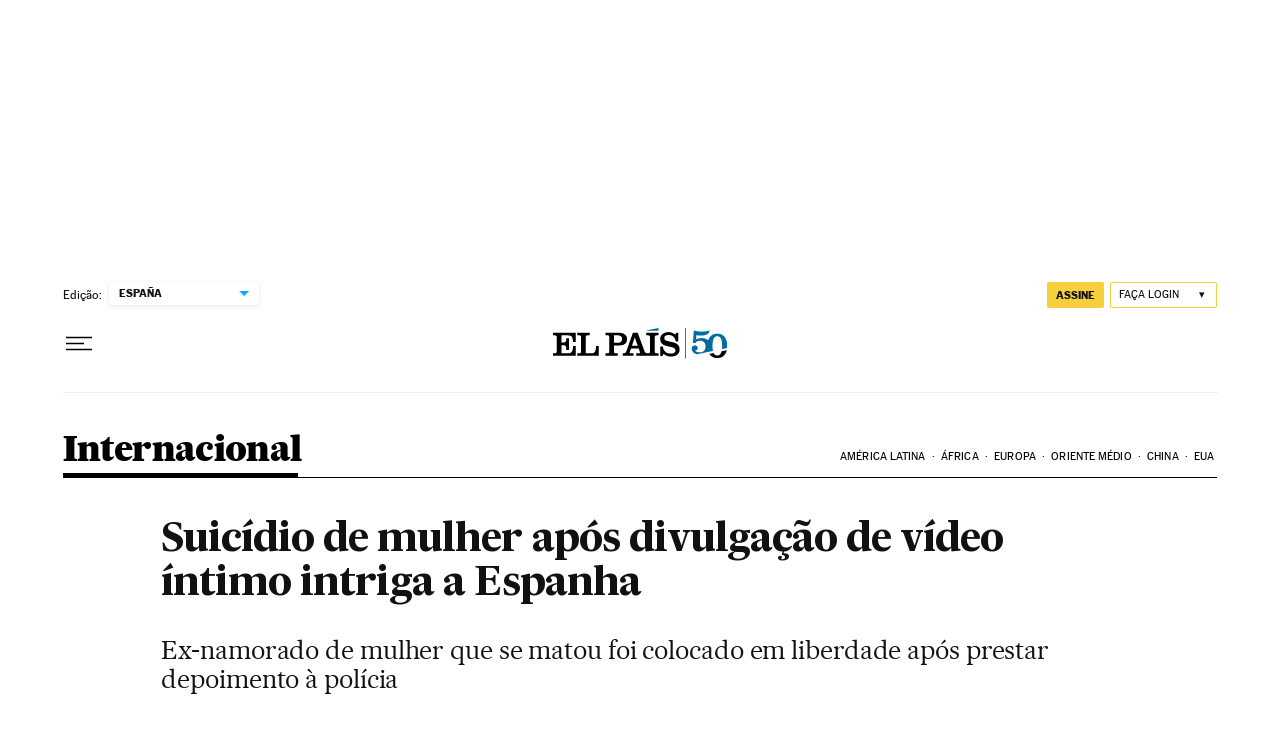

--- FILE ---
content_type: application/javascript; charset=utf-8
request_url: https://fundingchoicesmessages.google.com/f/AGSKWxXlC1R0D0O1V-qzz8ehwWGo4R8oIDKn1P1qD0lbEYgqeqmeFXIS2KxoE2qmITaavS_UfgRY_UB2WA3eowr1KsX_PkVwIY8Vbgmb6Mdexdxj_D03kWZ3oKLVw2MHBIDgsdeKjXUbSEG2XjQprJ2HXDf1KQUG_FMfGOo4l8Jkz60HWD8dkqc8o6fPObSm/_/ad_right.-layer-ads//adv_banner_-advertising/vast//adframecommon.
body_size: -1290
content:
window['22928ce4-70a8-43d2-83c2-865c33583eef'] = true;